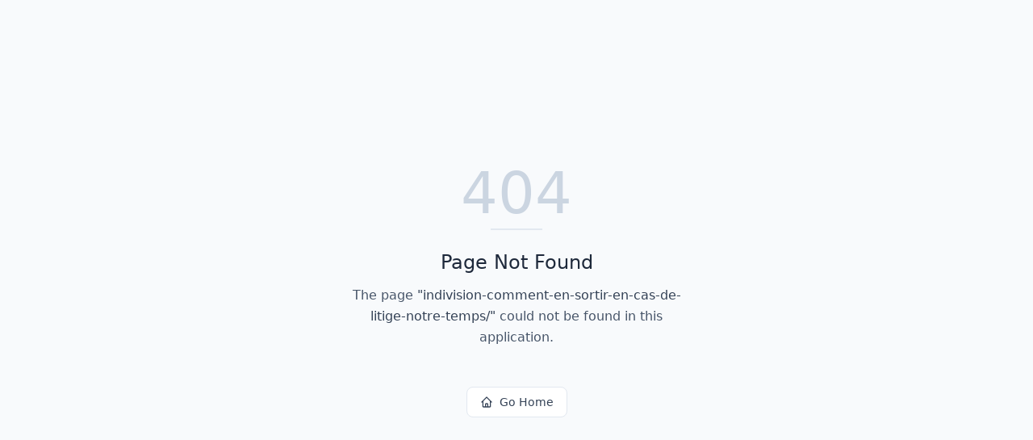

--- FILE ---
content_type: text/html; charset=utf-8
request_url: https://meilleur-avocat.fr/indivision-comment-en-sortir-en-cas-de-litige-notre-temps/
body_size: 610
content:
<!DOCTYPE html>
<html lang="en">
 <head>
  <meta charset="utf-8"/>
  <link href="https://qtrypzzcjebvfcihiynt.supabase.co/storage/v1/object/public/base44-prod/public/691b3583eccc206ff8597cc2/9f62b4935_logo.png" rel="icon" type="image/svg+xml"/>
  <meta content="width=device-width, initial-scale=1.0" name="viewport"/>
  <link href="https://meilleur-avocat.fr/manifest.json" rel="manifest"/>
  <title>
   indivision-comment-en-sortir-en-cas-de-litige-notre-temps | Meilleur-Avocat.fr - 1er site francophone
  </title>
  <script crossorigin="" src="/assets/index-D4oyi5qi.js" type="module">
  </script>
  <link crossorigin="" href="/assets/index-DaE6JZyL.css" rel="stylesheet"/>
  <meta content="indivision-comment-en-sortir-en-cas-de-litige-notre-temps | Meilleur-Avocat.fr - 1er site francophone" property="og:title"/>
  <meta content="L'annuaire d'avocats de confiance pour trouver rapidement le professionnel juridique adapté à vos besoins, avec une mise en relation facilitée et des profils vérifiés." property="og:description"/>
  <meta content="https://qtrypzzcjebvfcihiynt.supabase.co/storage/v1/object/public/base44-prod/public/691b3583eccc206ff8597cc2/9f62b4935_logo.png" property="og:image"/>
  <meta content="https://meilleur-avocat.fr/indivision-comment-en-sortir-en-cas-de-litige-notre-temps" property="og:url"/>
  <meta content="website" property="og:type"/>
  <meta content="Meilleur-Avocat.fr - 1er site francophone" property="og:site_name"/>
  <meta content="summary_large_image" name="twitter:card"/>
  <meta content="indivision-comment-en-sortir-en-cas-de-litige-notre-temps | Meilleur-Avocat.fr - 1er site francophone" name="twitter:title"/>
  <meta content="L'annuaire d'avocats de confiance pour trouver rapidement le professionnel juridique adapté à vos besoins, avec une mise en relation facilitée et des profils vérifiés." name="twitter:description"/>
  <meta content="https://qtrypzzcjebvfcihiynt.supabase.co/storage/v1/object/public/base44-prod/public/691b3583eccc206ff8597cc2/9f62b4935_logo.png" name="twitter:image"/>
  <meta content="L'annuaire d'avocats de confiance pour trouver rapidement le professionnel juridique adapté à vos besoins, avec une mise en relation facilitée et des profils vérifiés." name="description"/>
  <meta content="yes" name="mobile-web-app-capable"/>
  <meta content="black" name="apple-mobile-web-app-status-bar-style"/>
  <meta content="Meilleur-Avocat.fr - 1er site francophone" name="apple-mobile-web-app-title"/>
  <link href="https://meilleur-avocat.fr/indivision-comment-en-sortir-en-cas-de-litige-notre-temps" rel="canonical"/>
 </head>
 <body>
  <div id="root">
  </div>
 </body>
</html>
